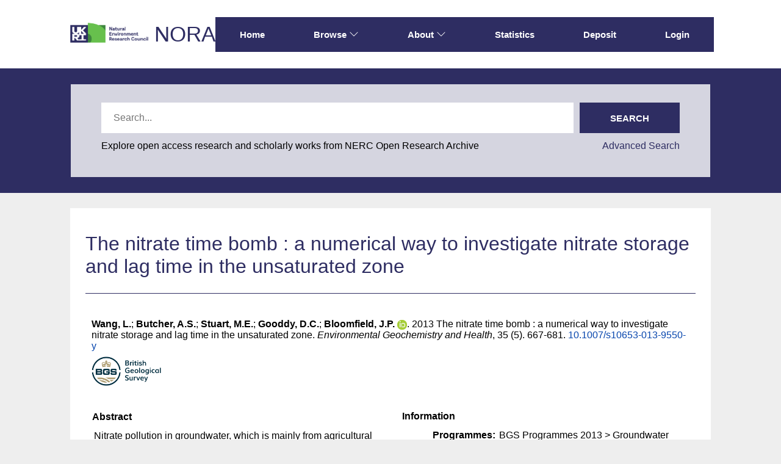

--- FILE ---
content_type: text/html; charset=utf-8
request_url: https://nora.nerc.ac.uk/id/eprint/502705/
body_size: 57995
content:
<!DOCTYPE html>
<html xmlns="http://www.w3.org/1999/xhtml" lang="en">
  <head>
    <meta http-equiv="X-UA-Compatible" content="IE=edge" />
    <meta name="viewport" content="width=device-width, initial-scale=1.0" />
    <title> The nitrate time bomb : a numerical way to investigate nitrate storage and lag time in the unsaturated zone  - NERC Open Research Archive</title>
    <link rel="icon" href="/favicon.ico" type="image/x-icon" />
    <link rel="shortcut icon" href="/favicon.ico" type="image/x-icon" />
    <meta content="502705" name="eprints.eprintid" />
<meta content="26" name="eprints.rev_number" />
<meta content="archive" name="eprints.eprint_status" />
<meta content="427" name="eprints.userid" />
<meta content="disk0/00/50/27/05" name="eprints.dir" />
<meta content="2013-07-23 14:05:24" name="eprints.datestamp" />
<meta content="2019-07-16 17:03:49" name="eprints.lastmod" />
<meta content="2013-07-23 14:05:24" name="eprints.status_changed" />
<meta content="article" name="eprints.type" />
<meta content="show" name="eprints.metadata_visibility" />
<meta content="Wang, L." name="eprints.creators_name" />
<meta content="Butcher, A.S." name="eprints.creators_name" />
<meta content="Stuart, M.E." name="eprints.creators_name" />
<meta content="Gooddy, D.C." name="eprints.creators_name" />
<meta content="Bloomfield, J.P." name="eprints.creators_name" />
<meta content="lelei" name="eprints.creators_id" />
<meta content="asb" name="eprints.creators_id" />
<meta content="mest" name="eprints.creators_id" />
<meta content="dcg" name="eprints.creators_id" />
<meta content="jpb" name="eprints.creators_id" />
<meta content="0000-0002-5730-1723" name="eprints.creators_orcid" />
<meta content="The nitrate time bomb : a numerical way to investigate nitrate storage and lag time in the unsaturated zone" name="eprints.title" />
<meta content="pub" name="eprints.ispublished" />
<meta content="S17" name="eprints.subjects" />
<meta content="bgs" name="eprints.divisions" />
<meta content="GroundwaterBGS, Groundwater, Diffuse pollution, Groundwater quality" name="eprints.keywords" />
<meta content="Nitrate pollution in groundwater, which is
mainly from agricultural activities, remains an international
problem. It threatens the environment, economics
and human health. There is a rising trend in
nitrate concentrations in many UK groundwater
bodies. Research has shown it can take decades for
leached nitrate from the soil to discharge into
groundwater and surface water due to the ‘store’ of
nitrate and its potentially long travel time in the
unsaturated and saturated zones. However, this time
lag is rarely considered in current water nitrate
management and policy development. The aim of this
study was to develop a catchment-scale integrated
numerical method to investigate the nitrate lag time in
the groundwater system, and the Eden Valley, UK,
was selected as a case study area. The method involves
three models, namely the nitrate time bomb—a
process-based model to simulate the nitrate transport
in the unsaturated zone (USZ), GISGroundwater—a
GISGroundwater flow model, and N-FM—a model to
simulate the nitrate transport in the saturated zone.
This study answers the scientific questions of when the
nitrate currently in the groundwater was loaded into
the unsaturated zones and eventually reached the
water table; is the rising groundwater nitrate concentration
in the study area caused by historic nitrate load;
what caused the uneven distribution of groundwater
nitrate concentration in the study area; and whether the
historic peak nitrate loading has reached the water
table in the area. The groundwater nitrate in the area
was mainly from the 1980s to 2000s, whilst the
groundwater nitrate in most of the source protection
zones leached into the system during 1940s–1970s;
the large and spatially variable thickness of the USZ is
one of the major reasons for unevenly distributed
groundwater nitrate concentrations in the study area;
the peak nitrate loading around 1983 has affected most
of the study area. For areas around the Bowscar,
Beacon Edge, Low Plains, Nord Vue, Dale Springs,
Gamblesby, Bankwood Springs, and Cliburn, the peak
nitrate loading will arrive at the water table in the next
34 years; statistical analysis shows that 8.7 % of the
Penrith Sandstone and 7.3 % of the St Bees Sandstone
have not been affected by peak nitrate. This research
can improve the scientific understanding of nitrate
processes in the groundwater system and support the
effective management of groundwater nitrate pollution
for the study area. With a limited number of
parameters, the method and models developed in this
study are readily transferable to other areas." name="eprints.abstract" />
<meta content="2013-06-03" name="eprints.date" />
<meta content="published" name="eprints.date_type" />
<meta content="Springer" name="eprints.publisher" />
<meta content="10.1007/s10653-013-9550-y" name="eprints.id_number" />
<meta content="http://link.springer.com/article/10.1007%2Fs10653-013-9550-y" name="eprints.official_url" />
<meta content="bgs" name="eprints.user_affiliation" />
<meta content="bgs2013_9" name="eprints.gtr_progs" />
<meta content="none" name="eprints.rod_collaborations" />
<meta content="journal_isi" name="eprints.rod_refereed" />
<meta content="4534" name="eprints.creators_browse_id" />
<meta content="46" name="eprints.creators_browse_id" />
<meta content="1295" name="eprints.creators_browse_id" />
<meta content="2644" name="eprints.creators_browse_id" />
<meta content="1775" name="eprints.creators_browse_id" />
<meta content="theme_04" name="eprints.themes" />
<meta content="topic_21" name="eprints.topics" />
<meta content="2013-07-22 14:49:53" name="eprints.date_review" />
<meta content="bgs" name="eprints.lead_centre" />
<meta content="public" name="eprints.full_text_status" />
<meta content="Environmental Geochemistry and Health" name="eprints.publication" />
<meta content="35" name="eprints.volume" />
<meta content="5" name="eprints.number" />
<meta content="667-681" name="eprints.pagerange" />
<meta content="TRUE" name="eprints.refereed" />
<meta content="0269-4042" name="eprints.issn" />
<meta content="http://www.bgs.ac.uk/research/groundwater/home.html" name="eprints.related_url_url" />
<meta content="2013-06-03" name="eprints.dates_date" />
<meta content="published" name="eprints.dates_date_type" />
<meta content=" 

  Wang, L.; Butcher, A.S.; Stuart, M.E.; Gooddy, D.C.; Bloomfield, J.P. ORCID: https://orcid.org/0000-0002-5730-1723 &lt;https://orcid.org/0000-0002-5730-1723&gt;.  2013  The nitrate time bomb : a numerical way to investigate nitrate storage and lag time in the unsaturated zone.   Environmental Geochemistry and Health, 35 (5). 667-681.  10.1007/s10653-013-9550-y &lt;https://doi.org/10.1007/s10653-013-9550-y&gt;     
 " name="eprints.citation" />
<meta content="https://nora.nerc.ac.uk/id/eprint/502705/1/the%20Nitrate%20ntime%20bomb-a%20numerical%20way%20to%20investigate%20nitrate%20storage%20and%20lag%20time%20in%20the%20unsaturated%20zone.pdf" name="eprints.document_url" />
<link href="http://purl.org/DC/elements/1.0/" rel="schema.DC" />
<meta content="https://nora.nerc.ac.uk/id/eprint/502705/" name="DC.relation" />
<meta content="The nitrate time bomb : a numerical way to investigate nitrate storage and lag time in the unsaturated zone" name="DC.title" />
<meta content="Wang, L." name="DC.creator" />
<meta content="Butcher, A.S." name="DC.creator" />
<meta content="Stuart, M.E." name="DC.creator" />
<meta content="Gooddy, D.C." name="DC.creator" />
<meta content="Bloomfield, J.P." name="DC.creator" />
<meta content="Hydrology" name="DC.subject" />
<meta content="Nitrate pollution in groundwater, which is
mainly from agricultural activities, remains an international
problem. It threatens the environment, economics
and human health. There is a rising trend in
nitrate concentrations in many UK groundwater
bodies. Research has shown it can take decades for
leached nitrate from the soil to discharge into
groundwater and surface water due to the ‘store’ of
nitrate and its potentially long travel time in the
unsaturated and saturated zones. However, this time
lag is rarely considered in current water nitrate
management and policy development. The aim of this
study was to develop a catchment-scale integrated
numerical method to investigate the nitrate lag time in
the groundwater system, and the Eden Valley, UK,
was selected as a case study area. The method involves
three models, namely the nitrate time bomb—a
process-based model to simulate the nitrate transport
in the unsaturated zone (USZ), GISGroundwater—a
GISGroundwater flow model, and N-FM—a model to
simulate the nitrate transport in the saturated zone.
This study answers the scientific questions of when the
nitrate currently in the groundwater was loaded into
the unsaturated zones and eventually reached the
water table; is the rising groundwater nitrate concentration
in the study area caused by historic nitrate load;
what caused the uneven distribution of groundwater
nitrate concentration in the study area; and whether the
historic peak nitrate loading has reached the water
table in the area. The groundwater nitrate in the area
was mainly from the 1980s to 2000s, whilst the
groundwater nitrate in most of the source protection
zones leached into the system during 1940s–1970s;
the large and spatially variable thickness of the USZ is
one of the major reasons for unevenly distributed
groundwater nitrate concentrations in the study area;
the peak nitrate loading around 1983 has affected most
of the study area. For areas around the Bowscar,
Beacon Edge, Low Plains, Nord Vue, Dale Springs,
Gamblesby, Bankwood Springs, and Cliburn, the peak
nitrate loading will arrive at the water table in the next
34 years; statistical analysis shows that 8.7 % of the
Penrith Sandstone and 7.3 % of the St Bees Sandstone
have not been affected by peak nitrate. This research
can improve the scientific understanding of nitrate
processes in the groundwater system and support the
effective management of groundwater nitrate pollution
for the study area. With a limited number of
parameters, the method and models developed in this
study are readily transferable to other areas." name="DC.description" />
<meta content="Springer" name="DC.publisher" />
<meta content="2013-06-03" name="DC.date" />
<meta content="Publication - Article" name="DC.type" />
<meta content="PeerReviewed" name="DC.type" />
<meta content="text" name="DC.format" />
<meta content="en" name="DC.language" />
<meta content="https://nora.nerc.ac.uk/id/eprint/502705/1/the%20Nitrate%20ntime%20bomb-a%20numerical%20way%20to%20investigate%20nitrate%20storage%20and%20lag%20time%20in%20the%20unsaturated%20zone.pdf" name="DC.identifier" />
<meta content=" 

  Wang, L.; Butcher, A.S.; Stuart, M.E.; Gooddy, D.C.; Bloomfield, J.P. ORCID: https://orcid.org/0000-0002-5730-1723 &lt;https://orcid.org/0000-0002-5730-1723&gt;.  2013  The nitrate time bomb : a numerical way to investigate nitrate storage and lag time in the unsaturated zone.   Environmental Geochemistry and Health, 35 (5). 667-681.  10.1007/s10653-013-9550-y &lt;https://doi.org/10.1007/s10653-013-9550-y&gt;     
 " name="DC.identifier" />
<meta content="http://link.springer.com/article/10.1007%2Fs10653-013-9550-y" name="DC.relation" />
<meta content="10.1007/s10653-013-9550-y" name="DC.relation" />
<meta content="10.1007/s10653-013-9550-y" name="DC.identifier" />
<!-- Highwire Press meta tags -->
<meta content="The nitrate time bomb : a numerical way to investigate nitrate storage and lag time in the unsaturated zone" name="citation_title" />
<meta content="Wang, L." name="citation_author" />
<meta content="Butcher, A.S." name="citation_author" />
<meta content="Stuart, M.E." name="citation_author" />
<meta content="Gooddy, D.C." name="citation_author" />
<meta content="Bloomfield, J.P." name="citation_author" />
<meta content="2013/06/03" name="citation_publication_date" />
<meta content="2013/07/23" name="citation_online_date" />
<meta content="Environmental Geochemistry and Health" name="citation_journal_title" />
<meta content="0269-4042" name="citation_issn" />
<meta content="35" name="citation_volume" />
<meta content="5" name="citation_issue" />
<meta content="667" name="citation_firstpage" />
<meta content="681" name="citation_lastpage" />
<meta content="https://nora.nerc.ac.uk/id/eprint/502705/1/the%20Nitrate%20ntime%20bomb-a%20numerical%20way%20to%20investigate%20nitrate%20storage%20and%20lag%20time%20in%20the%20unsaturated%20zone.pdf" name="citation_pdf_url" />
<meta content="2013/06/03" name="citation_date" />
<meta content="2013/06/03" name="citation_cover_date" />
<meta content="Springer" name="citation_publisher" />
<meta content="Nitrate pollution in groundwater, which is
mainly from agricultural activities, remains an international
problem. It threatens the environment, economics
and human health. There is a rising trend in
nitrate concentrations in many UK groundwater
bodies. Research has shown it can take decades for
leached nitrate from the soil to discharge into
groundwater and surface water due to the ‘store’ of
nitrate and its potentially long travel time in the
unsaturated and saturated zones. However, this time
lag is rarely considered in current water nitrate
management and policy development. The aim of this
study was to develop a catchment-scale integrated
numerical method to investigate the nitrate lag time in
the groundwater system, and the Eden Valley, UK,
was selected as a case study area. The method involves
three models, namely the nitrate time bomb—a
process-based model to simulate the nitrate transport
in the unsaturated zone (USZ), GISGroundwater—a
GISGroundwater flow model, and N-FM—a model to
simulate the nitrate transport in the saturated zone.
This study answers the scientific questions of when the
nitrate currently in the groundwater was loaded into
the unsaturated zones and eventually reached the
water table; is the rising groundwater nitrate concentration
in the study area caused by historic nitrate load;
what caused the uneven distribution of groundwater
nitrate concentration in the study area; and whether the
historic peak nitrate loading has reached the water
table in the area. The groundwater nitrate in the area
was mainly from the 1980s to 2000s, whilst the
groundwater nitrate in most of the source protection
zones leached into the system during 1940s–1970s;
the large and spatially variable thickness of the USZ is
one of the major reasons for unevenly distributed
groundwater nitrate concentrations in the study area;
the peak nitrate loading around 1983 has affected most
of the study area. For areas around the Bowscar,
Beacon Edge, Low Plains, Nord Vue, Dale Springs,
Gamblesby, Bankwood Springs, and Cliburn, the peak
nitrate loading will arrive at the water table in the next
34 years; statistical analysis shows that 8.7 % of the
Penrith Sandstone and 7.3 % of the St Bees Sandstone
have not been affected by peak nitrate. This research
can improve the scientific understanding of nitrate
processes in the groundwater system and support the
effective management of groundwater nitrate pollution
for the study area. With a limited number of
parameters, the method and models developed in this
study are readily transferable to other areas." name="citation_abstract" />
<meta content="en" name="citation_language" />
<meta content="GroundwaterBGS; Groundwater; Diffuse pollution; Groundwater quality; Hydrology" name="citation_keywords" />
<!-- PRISM meta tags -->
<link href="https://www.w3.org/submissions/2020/SUBM-prism-20200910/" rel="schema.prism" />
<meta content="2013-07-23T14:05:24" name="prism.dateReceived" />
<meta content="2019-07-16T17:03:49" name="prism.modificationDate" />
<meta content="667-681" name="prism.pageRange" />
<meta content="667" name="prism.startingPage" />
<meta content="681" name="prism.endingPage" />
<meta content="0269-4042" name="prism.issn" />
<meta content="Environmental Geochemistry and Health" name="prism.publicationName" />
<meta content="35" name="prism.volume" />
<meta content="5" name="prism.number" />
<meta content="http://link.springer.com/article/10.1007%2Fs10653-013-9550-y" name="prism.link" />
<meta content="GroundwaterBGS" name="prism.keyword" />
<meta content="Groundwater" name="prism.keyword" />
<meta content="Diffuse pollution" name="prism.keyword" />
<meta content="Groundwater quality" name="prism.keyword" />
<meta content="Hydrology" name="prism.keyword" />
<link href="https://nora.nerc.ac.uk/id/eprint/502705/" rel="canonical" />
<link title="RDF+N3" type="text/n3" href="https://nora.nerc.ac.uk/cgi/export/eprint/502705/RDFN3/nerc-eprint-502705.n3" rel="alternate" />
<link title="EndNote" type="text/plain; charset=utf-8" href="https://nora.nerc.ac.uk/cgi/export/eprint/502705/EndNote/nerc-eprint-502705.enw" rel="alternate" />
<link title="Dublin Core" type="text/plain; charset=utf-8" href="https://nora.nerc.ac.uk/cgi/export/eprint/502705/LocalDC_For_OAI/nerc-eprint-502705.txt" rel="alternate" />
<link title="Multiline CSV" type="text/csv; charset=utf-8" href="https://nora.nerc.ac.uk/cgi/export/eprint/502705/CSV/nerc-eprint-502705.csv" rel="alternate" />
<link title="OpenURL ContextObject in Span" type="text/plain; charset=utf-8" href="https://nora.nerc.ac.uk/cgi/export/eprint/502705/COinS/nerc-eprint-502705.txt" rel="alternate" />
<link title="EP3 XML" type="application/vnd.eprints.data+xml; charset=utf-8" href="https://nora.nerc.ac.uk/cgi/export/eprint/502705/XML/nerc-eprint-502705.xml" rel="alternate" />
<link title="OpenURL ContextObject" type="text/xml; charset=utf-8" href="https://nora.nerc.ac.uk/cgi/export/eprint/502705/ContextObject/nerc-eprint-502705.xml" rel="alternate" />
<link title="RefWorks" type="text/plain" href="https://nora.nerc.ac.uk/cgi/export/eprint/502705/RefWorks/nerc-eprint-502705.ref" rel="alternate" />
<link title="Refer" type="text/plain" href="https://nora.nerc.ac.uk/cgi/export/eprint/502705/Refer/nerc-eprint-502705.refer" rel="alternate" />
<link title="Dublin Core (iShare)" type="text/plain; charset=utf-8" href="https://nora.nerc.ac.uk/cgi/export/eprint/502705/iShareDC/nerc-eprint-502705.txt" rel="alternate" />
<link title="RDF+N-Triples" type="text/plain" href="https://nora.nerc.ac.uk/cgi/export/eprint/502705/RDFNT/nerc-eprint-502705.nt" rel="alternate" />
<link title="Simple Metadata" type="text/plain; charset=utf-8" href="https://nora.nerc.ac.uk/cgi/export/eprint/502705/Simple/nerc-eprint-502705.txt" rel="alternate" />
<link title="RDF+XML" type="application/rdf+xml" href="https://nora.nerc.ac.uk/cgi/export/eprint/502705/RDFXML/nerc-eprint-502705.rdf" rel="alternate" />
<link title="Dublin Core" type="text/plain; charset=utf-8" href="https://nora.nerc.ac.uk/cgi/export/eprint/502705/DC/nerc-eprint-502705.txt" rel="alternate" />
<link title="METS" type="text/xml; charset=utf-8" href="https://nora.nerc.ac.uk/cgi/export/eprint/502705/METS/nerc-eprint-502705.xml" rel="alternate" />
<link title="Simple Metadata (iShare)" type="text/plain; charset=utf-8" href="https://nora.nerc.ac.uk/cgi/export/eprint/502705/iShareSimple/nerc-eprint-502705.txt" rel="alternate" />
<link title="BibTeX" type="text/plain; charset=utf-8" href="https://nora.nerc.ac.uk/cgi/export/eprint/502705/BibTeX/nerc-eprint-502705.bib" rel="alternate" />
<link title="HTML Citation" type="text/html; charset=utf-8" href="https://nora.nerc.ac.uk/cgi/export/eprint/502705/HTML/nerc-eprint-502705.html" rel="alternate" />
<link title="MODS" type="text/xml; charset=utf-8" href="https://nora.nerc.ac.uk/cgi/export/eprint/502705/MODS/nerc-eprint-502705.xml" rel="alternate" />
<link title="Reference Manager" type="text/plain" href="https://nora.nerc.ac.uk/cgi/export/eprint/502705/RIS/nerc-eprint-502705.ris" rel="alternate" />
<link title="ASCII Citation" type="text/plain; charset=utf-8" href="https://nora.nerc.ac.uk/cgi/export/eprint/502705/Text/nerc-eprint-502705.txt" rel="alternate" />
<link title="MPEG-21 DIDL" type="text/xml; charset=utf-8" href="https://nora.nerc.ac.uk/cgi/export/eprint/502705/DIDL/nerc-eprint-502705.xml" rel="alternate" />
<link title="OPENAIRE" type="application/xml; charset=utf-8" href="https://nora.nerc.ac.uk/cgi/export/eprint/502705/OPENAIRE/nerc-eprint-502705.xml" rel="alternate" />
<link title="JSON" type="application/json; charset=utf-8" href="https://nora.nerc.ac.uk/cgi/export/eprint/502705/JSON/nerc-eprint-502705.js" rel="alternate" />
<link href="https://nora.nerc.ac.uk/" rel="Top" />
    <link href="https://nora.nerc.ac.uk/sword-app/servicedocument" rel="Sword" />
    <link href="https://nora.nerc.ac.uk/id/contents" rel="SwordDeposit" />
    <link href="https://nora.nerc.ac.uk/cgi/search" rel="Search" type="text/html" />
    <link href="https://nora.nerc.ac.uk/cgi/opensearchdescription" rel="Search" title="NERC Open Research Archive" type="application/opensearchdescription+xml" />
    <script src="https://www.google.com/jsapi" type="text/javascript">
//padder
</script><script type="text/javascript">
// <![CDATA[
google.charts.load("current", {packages:["corechart", "geochart"]});
// ]]></script><script type="text/javascript">
// <![CDATA[
var eprints_http_root = "https://nora.nerc.ac.uk";
var eprints_http_cgiroot = "https://nora.nerc.ac.uk/cgi";
var eprints_oai_archive_id = "nora.nerc.ac.uk";
var eprints_logged_in = false;
var eprints_logged_in_userid = 0; 
var eprints_logged_in_username = ""; 
var eprints_logged_in_usertype = ""; 
var eprints_lang_id = "en";
// ]]></script>
    <style type="text/css">.ep_logged_in { display: none }</style>
    <link href="/style/auto-3.4.6.css?1769195835" rel="stylesheet" type="text/css" />
    <script src="/javascript/auto-3.4.6.js?1769195835" type="text/javascript">
//padder
</script>
    <!--[if lte IE 6]>
        <link rel="stylesheet" type="text/css" href="/style/ie6.css" />
   <![endif]-->
    <meta content="EPrints 3.4.6" name="Generator" />
    <meta http-equiv="Content-Type" content="text/html; charset=UTF-8" />
    <meta http-equiv="Content-Language" content="en" />
    
  </head>
  <body id="page_static_id_eprint_abstract">
    <!--
    <div class="sb-tools-bar-wrapper content m-auto d-none">
      <div class="sb-tools-bar">
        <epc:pin ref="login_status"/>
      </div>
    </div>
    -->
    <div class="sb-header-bar-wrapper">
      <div class="sb-header-bar content m-auto">
        <ul class="sb-header-item-list">
          <li class="sb-header-item-logo">
            <a href="https://www.ukri.org/councils/nerc/">
              <img src="/images/nora-logos/nerclogo150.png" height="40" alt="Go to UKRI's nerc council page" />
            </a>
          </li>
          <li class="sb-header-item-list">
            <a class="main-logo" href="/">NORA</a>
          </li>
          <div class="header-menu-items">

            <li class="sb-header-item sb-header-item-browse sb-tools-bar-wrapper d-none" id="logged-in-menu">
              <a href="/cgi/users/home?screen=User%3A%3AView" menu="login-menu">
                Account
                <svg width="16" height="16" fill="currentColor" class="bi bi-chevron-down" viewBox="0 0 16 16">
                  <path fill-rule="evenodd" d="M1.646 4.646a.5.5 0 0 1 .708 0L8 10.293l5.646-5.647a.5.5 0 0 1 .708.708l-6 6a.5.5 0 0 1-.708 0l-6-6a.5.5 0 0 1 0-.708"></path>
                </svg>
              </a>
              <div id="login-menu" style="display:none;position: absolute;">
                <ul id="ep_tm_menu_tools" class="ep_tm_key_tools"><li class="ep_tm_key_tools_item"><a href="/cgi/users/home" class="ep_tm_key_tools_item_link">Staff Login</a></li></ul>
              </div>
            </li>

            <li class="sb-header-item">
              <a href="/">
                Home
              </a>
            </li>

            <li class="sb-header-item sb-header-item-browse">
              <a href="/views.html" menu="browse-menu">
                Browse
                <svg width="16" height="16" fill="currentColor" class="bi bi-chevron-down" viewBox="0 0 16 16">
                  <path fill-rule="evenodd" d="M1.646 4.646a.5.5 0 0 1 .708 0L8 10.293l5.646-5.647a.5.5 0 0 1 .708.708l-6 6a.5.5 0 0 1-.708 0l-6-6a.5.5 0 0 1 0-.708"></path>
                </svg>
              </a>
              <div id="browse-menu" style="display:none;position: absolute; padding: 10px;   ">
                <div class="sb-browse">
                  <a href="/view/year/">
                    Year
                  </a>
                </div>
                <div class="sb-browse">
                  <a href="/cgi/latest">
                    Latest
                  </a>
                </div>
                <div class="sb-browse">
                  <a href="/view/division/">
                    Centres
                  </a>
                </div>
                <div class="sb-browse">
                  <a href="/view/author">
                    Authors
                  </a>
                </div>
                <div class="sb-browse">
                  <a href="/view/subjects">
                    Subjects
                  </a>
                </div>
              </div>
            </li>


            <li class="sb-header-item sb-header-item-browse">
              <a href="/information.html" menu="about-menu">
                About
                <svg width="16" height="16" fill="currentColor" class="bi bi-chevron-down" viewBox="0 0 16 16">
                  <path fill-rule="evenodd" d="M1.646 4.646a.5.5 0 0 1 .708 0L8 10.293l5.646-5.647a.5.5 0 0 1 .708.708l-6 6a.5.5 0 0 1-.708 0l-6-6a.5.5 0 0 1 0-.708"></path>
                </svg>
              </a>
              <div id="about-menu" style="display:none;position: absolute;     background: white;     padding: 10px;    ">
                <div class="sb-browse">
                  <a href="/information.html">
                    About
                  </a>
                </div>
                <div class="sb-browse">
                  <a href="/policies.html">
                    Policies
                  </a>
                </div>
                <div class="sb-browse">
                  <a href="/help">
                    Help
                  </a>
                </div>
              </div>
            </li>

            <li class="sb-header-item">
              <a href="/cgi/stats/report">
                Statistics
              </a>
            </li>

            <li class="sb-header-item">
              <a href="/cgi/users/home?screen=Items">
                Deposit
              </a>
            </li>

            <li class="sb-header-item d-none" id="sb-main-nav-login-item">
              <a href="/cgi/users/home">Login</a>
            </li>

          </div>
          <div class="sb-header-list d-none">
            <svg width="20" height="20" fill="currentColor" class="bi bi-list" viewBox="0 0 16 16">
              <path fill-rule="evenodd" d="M2.5 12a.5.5 0 0 1 .5-.5h10a.5.5 0 0 1 0 1H3a.5.5 0 0 1-.5-.5m0-4a.5.5 0 0 1 .5-.5h10a.5.5 0 0 1 0 1H3a.5.5 0 0 1-.5-.5m0-4a.5.5 0 0 1 .5-.5h10a.5.5 0 0 1 0 1H3a.5.5 0 0 1-.5-.5"></path>
            </svg>
          </div>
        </ul>
      </div>
    </div>
    <div class="sb-homepage-header-dropdown-wrapper d-none" style="display: none;">
      <ul class="sb-header-item-list-sm">
        <li class="sb-header-item">
          <a href="/">
            Home
          </a>
        </li>
        <li class="sb-header-item">
          <a href="/view">
            Browse
          </a>
        </li>
        <li class="sb-header-item">
          <a href="/information.html">
            About
          </a>
        </li>
        <li class="sb-header-item">
          <a href="/cgi/stats/report">
            Statistics
          </a>
        </li>
      </ul>
      <ul id="ep_tm_menu_tools" class="ep_tm_key_tools"><li class="ep_tm_key_tools_item"><a href="/cgi/users/home" class="ep_tm_key_tools_item_link">Staff Login</a></li></ul>
    </div>

    <div class="sb-banner-wrapper">
      <div class="sb-searchbar-banner">
        <div class="sb-searchbar-wrapper content m-auto">
          
          <form method="get" accept-charset="utf-8" action="/cgi/facet/archive/simple2" class="sb-searchbar-form" role="search" aria-label="Publication simple search">
            <input class="ep_tm_searchbarbox" size="20" placeholder="Search..." type="text" name="q" aria-labelledby="searchbutton" />
            <input class="ep_tm_searchbarbutton" value="Search" type="submit" name="_action_search" id="searchbutton" />
            <input type="hidden" name="_action_search" value="Search" />
            <input type="hidden" name="_order" value="bytitle" />
            <input type="hidden" name="basic_srchtype" value="ALL" />
            <input type="hidden" name="_satisfyall" value="ALL" />
          </form>
          <div class="sb-searchbar-text">
            <p>
              Explore open access research and scholarly works from NERC Open Research Archive
            </p>
            <a href="/cgi/search/advanced">
              <p>Advanced Search</p>
            </a>
          </div>
        </div>
      </div>
    </div>

    <div class="sb-page-wrapper">
      <div class="title-wrapper">
        <h1 class="page-title content m-auto">
          

The nitrate time bomb : a numerical way to investigate nitrate storage and lag time in the unsaturated zone


        </h1>
        <div class="border-bottom-black divider"></div>
      </div>
      <div class="ep_summary_content"><div class="ep_summary_content_top"></div><div class="ep_summary_content_left"></div><div class="ep_summary_content_right"></div><div class="ep_summary_content_main">
  <div class="ep_summary_top">
  <p style="margin-bottom: 1em">
    
<p>

    <span class="person nerc_int_name"><span class="person_name">Wang, L.</span></span>; <span class="person nerc_int_name"><span class="person_name">Butcher, A.S.</span></span>; <span class="person nerc_int_name"><span class="person_name">Stuart, M.E.</span></span>; <span class="person nerc_int_name"><span class="person_name">Gooddy, D.C.</span></span>; <span class="person orcid-person nerc_int_name"><span class="person_name">Bloomfield, J.P.</span> <a class="orcid" href="https://orcid.org/0000-0002-5730-1723" target="_blank"><img src="/images/orcid_16x16.png" /><span class="orcid-tooltip">ORCID: https://orcid.org/0000-0002-5730-1723</span></a></span>.
  

2013


    The nitrate time bomb : a numerical way to investigate nitrate storage and lag time in the unsaturated zone.
  


    <em>Environmental Geochemistry and Health</em>, 35 (5).
    667-681.
     <a href="https://doi.org/10.1007/s10653-013-9550-y" target="_blank">10.1007/s10653-013-9550-y</a>
  


  

</p>

  </p>

  <!-- research centre logos -->
  
    <div class="ep-division-logos">
      
        <a href="https://nora.nerc.ac.uk/view/division/bgs/">

    <img border="0" style="" src="/images/nora-logos/bgslogo1575transp.png" />
  
        </a>
        <br />
      
    </div>
    <div style="clear:both"></div>
  

  </div>
<div id="ep_panel_set_eprint_502705" class="ep_panel_container ep_panel_container_eprint ep_panel_set_eprint_502705"><ul role="tablist" id="ep_panel_set_eprint_502705_buttons" class="ep_panel_buttons" aria-label="Tabbed Panels"><li aria-controls="abstract" onfocusin="ep_open_panel(event, 'ep_panel_set_eprint_502705', 'abstract')" role="tab" id="ep_panel_set_eprint_502705_links_abstract" class="ep_panel_links ep_panel_set_eprint_502705_links" tabindex="-100">Abstract</li><li aria-controls="docs" role="tab" class="ep_panel_links ep_panel_set_eprint_502705_links" tabindex="-101" onfocusin="ep_open_panel(event, 'ep_panel_set_eprint_502705', 'docs')" id="ep_panel_set_eprint_502705_links_docs">Documents</li><li aria-controls="metadata" role="tab" class="ep_panel_links ep_panel_set_eprint_502705_links" tabindex="-102" onfocusin="ep_open_panel(event, 'ep_panel_set_eprint_502705', 'metadata')" id="ep_panel_set_eprint_502705_links_metadata">Information</li><li aria-controls="library" role="tab" class="ep_panel_links ep_panel_set_eprint_502705_links" tabindex="-103" onfocusin="ep_open_panel(event, 'ep_panel_set_eprint_502705', 'library')" id="ep_panel_set_eprint_502705_links_library">Library</li><li aria-controls="stats" role="tab" class="ep_panel_links ep_panel_set_eprint_502705_links" tabindex="-104" onfocusin="ep_open_panel(event, 'ep_panel_set_eprint_502705', 'stats')" id="ep_panel_set_eprint_502705_links_stats">Statistics</li><li aria-controls="metric" role="tab" class="ep_panel_links ep_panel_set_eprint_502705_links" tabindex="-105" onfocusin="ep_open_panel(event, 'ep_panel_set_eprint_502705', 'metric')" id="ep_panel_set_eprint_502705_links_metric">Metrics</li><li aria-controls="export_raw" role="tab" class="ep_panel_links ep_panel_set_eprint_502705_links" tabindex="-106" onfocusin="ep_open_panel(event, 'ep_panel_set_eprint_502705', 'export_raw')" id="ep_panel_set_eprint_502705_links_export_raw">Share</li><li class="ep_panel_links ep_panel_nav ep_panel_last ep_panel_set_eprint_502705_last" onclick="ep_open_panel_number(event, 'ep_panel_set_eprint_502705', 7)" id="ep_panel_set_eprint_502705_prev">&gt;&gt;</li><li class="ep_panel_links ep_panel_nav ep_panel_next ep_panel_set_eprint_502705_next" onclick="ep_open_next_panel(event, 'ep_panel_set_eprint_502705', 0)" id="ep_panel_set_eprint_502705_next">&gt;</li><li class="ep_panel_links ep_panel_nav ep_panel_prev ep_panel_set_eprint_502705_prev" onclick="ep_open_prev_panel(event, 'ep_panel_set_eprint_502705', 0)" id="ep_panel_set_eprint_502705_prev">&lt;</li><li class="ep_panel_links ep_panel_nav ep_panel_first ep_panel_set_eprint_502705_first" onclick="ep_open_panel_number(event, 'ep_panel_set_eprint_502705', 1)" id="ep_panel_set_eprint_502705_prev">&lt;&lt;</li></ul><div class="ep_panel_controls" id="ep_panel_set_eprint_502705_controls"><a class="ep_panel_controls_toggle_a" onclick="ep_toggle_a_panel('ep_panel_set_eprint_502705');" id="ep_panel_set_eprint_502705_controls_toggle_a">[A]</a><a class="ep_panel_controls_toggle_b" onclick="ep_toggle_b_panel('ep_panel_set_eprint_502705');" id="ep_panel_set_eprint_502705_controls_toggle_b">[B]</a><a class="ep_panel_controls_open" onclick="ep_open_panel_all('ep_panel_set_eprint_502705');" id="ep_panel_set_eprint_502705_controls_open">[+]</a><a class="ep_panel_controls_close" onclick="ep_close_panel_all('ep_panel_set_eprint_502705');" id="ep_panel_set_eprint_502705_controls_close">[-]</a></div><div id="ep_panel_set_eprint_502705_panels" class="ep_panels" number_of_panels="7"><div ep_tile_order="0" ep_panel_order="0" role="tabpanel" class="ep_panel_wrapper" id="abstract" aria-labelledby="ep_panel_set_eprint_502705_links_abstract">

<div class="ep_panel_content" id="ep_panel_ep_panel_set_eprint_502705__abstract">
<div class="ep_panel_title ep_panel_simple_title" id="ep_panel_set_eprint_502705__abstract_title">Abstract</div>
  <div class="ep_panel_body" id="ep_panel_set_eprint_502705__abstract_content">
    <div id="ep_panel_set_eprint_502705__abstract_content_inner">         
      
        
          <div class="ep_panel_table_cell">Nitrate pollution in groundwater, which is&#13;
mainly from agricultural activities, remains an international&#13;
problem. It threatens the environment, economics&#13;
and human health. There is a rising trend in&#13;
nitrate concentrations in many UK groundwater&#13;
bodies. Research has shown it can take decades for&#13;
leached nitrate from the soil to discharge into&#13;
groundwater and surface water due to the ‘store’ of&#13;
nitrate and its potentially long travel time in the&#13;
unsaturated and saturated zones. However, this time&#13;
lag is rarely considered in current water nitrate&#13;
management and policy development. The aim of this&#13;
study was to develop a catchment-scale integrated&#13;
numerical method to investigate the nitrate lag time in&#13;
the groundwater system, and the Eden Valley, UK,&#13;
was selected as a case study area. The method involves&#13;
three models, namely the nitrate time bomb—a&#13;
process-based model to simulate the nitrate transport&#13;
in the unsaturated zone (USZ), GISGroundwater—a&#13;
GISGroundwater flow model, and N-FM—a model to&#13;
simulate the nitrate transport in the saturated zone.&#13;
This study answers the scientific questions of when the&#13;
nitrate currently in the groundwater was loaded into&#13;
the unsaturated zones and eventually reached the&#13;
water table; is the rising groundwater nitrate concentration&#13;
in the study area caused by historic nitrate load;&#13;
what caused the uneven distribution of groundwater&#13;
nitrate concentration in the study area; and whether the&#13;
historic peak nitrate loading has reached the water&#13;
table in the area. The groundwater nitrate in the area&#13;
was mainly from the 1980s to 2000s, whilst the&#13;
groundwater nitrate in most of the source protection&#13;
zones leached into the system during 1940s–1970s;&#13;
the large and spatially variable thickness of the USZ is&#13;
one of the major reasons for unevenly distributed&#13;
groundwater nitrate concentrations in the study area;&#13;
the peak nitrate loading around 1983 has affected most&#13;
of the study area. For areas around the Bowscar,&#13;
Beacon Edge, Low Plains, Nord Vue, Dale Springs,&#13;
Gamblesby, Bankwood Springs, and Cliburn, the peak&#13;
nitrate loading will arrive at the water table in the next&#13;
34 years; statistical analysis shows that 8.7 % of the&#13;
Penrith Sandstone and 7.3 % of the St Bees Sandstone&#13;
have not been affected by peak nitrate. This research&#13;
can improve the scientific understanding of nitrate&#13;
processes in the groundwater system and support the&#13;
effective management of groundwater nitrate pollution&#13;
for the study area. With a limited number of&#13;
parameters, the method and models developed in this&#13;
study are readily transferable to other areas.</div>
        
      
    </div>
  </div>
</div>
</div><div role="tabpanel" class="ep_panel_wrapper" ep_tile_order="1" ep_panel_order="1" id="docs" aria-labelledby="ep_panel_set_eprint_502705_links_docs">

<div class="ep_panel_content" id="ep_panel_ep_panel_set_eprint_502705__docs">
  <div class="ep_panel_title ep_panel_simple_title" id="ep_panel_set_eprint_502705__docs_title">Documents</div>
  <div class="ep_panel_body" id="ep_panel_set_eprint_502705__docs_content">
    <div id="ep_panel_set_eprint_502705__docs_content_inner">         
      <div id="ep_panel_set_docs_502705" class="ep_panel_container ep_panel_container_document ep_panel_set_docs_502705"><ul role="tablist" id="ep_panel_set_docs_502705_buttons" class="ep_panel_buttons" aria-label="Tabbed Panels"><li aria-controls="panel_1" role="tab" class="ep_panel_links ep_panel_set_docs_502705_links" tabindex="-100" onfocusin="ep_open_panel(event, 'ep_panel_set_docs_502705', 'panel_1')" id="ep_panel_set_docs_502705_links_panel_1">502705:43418</li></ul><div class="ep_panel_controls" id="ep_panel_set_docs_502705_controls"><a class="ep_panel_controls_toggle_a" onclick="ep_toggle_a_panel('ep_panel_set_docs_502705');" id="ep_panel_set_docs_502705_controls_toggle_a">[A]</a><a class="ep_panel_controls_toggle_b" onclick="ep_toggle_b_panel('ep_panel_set_docs_502705');" id="ep_panel_set_docs_502705_controls_toggle_b">[B]</a><a class="ep_panel_controls_open" onclick="ep_open_panel_all('ep_panel_set_docs_502705');" id="ep_panel_set_docs_502705_controls_open">[+]</a><a class="ep_panel_controls_close" onclick="ep_close_panel_all('ep_panel_set_docs_502705');" id="ep_panel_set_docs_502705_controls_close">[-]</a></div><div id="ep_panel_set_docs_502705_panels" class="ep_panels" number_of_panels="1"><div role="tabpanel" class="ep_panel_wrapper" ep_tile_order="0" ep_panel_order="0" id="panel_1" aria-labelledby="ep_panel_set_docs_502705_links_panel_1">

<div class="ep_panel_content" id="ep_panel_ep_panel_set_docs_502705__panel_1">
  <div class="ep_panel_title ep_panel_simple_title" id="ep_panel_set_docs_502705__panel_1_title">502705:43418</div>
  <div class="ep_panel_body" id="ep_panel_set_docs_502705__panel_1_content">
    <div id="ep_panel_set_docs_502705__panel_1_content_inner">         
      

            <div class="summary_page_doc_icon"><a class="ep_document_link" onblur="EPJS_HidePreview( event, 'doc_preview_43418', 'right' );" onmouseout="EPJS_HidePreview( event, 'doc_preview_43418', 'right' );" onmouseover="EPJS_ShowPreview( event, 'doc_preview_43418', 'right' );" href="https://nora.nerc.ac.uk/id/eprint/502705/1/the%20Nitrate%20ntime%20bomb-a%20numerical%20way%20to%20investigate%20nitrate%20storage%20and%20lag%20time%20in%20the%20unsaturated%20zone.pdf" onfocus="EPJS_ShowPreview( event, 'doc_preview_43418', 'right' );"><img title="the Nitrate ntime bomb-a numerical way to investigate nitrate storage and lag time in the unsaturated zone.pdf" border="0" class="ep_doc_icon" src="https://nora.nerc.ac.uk/502705/1.hassmallThumbnailVersion/the%20Nitrate%20ntime%20bomb-a%20numerical%20way%20to%20investigate%20nitrate%20storage%20and%20lag%20time%20in%20the%20unsaturated%20zone.pdf" alt="[thumbnail of the Nitrate ntime bomb-a numerical way to investigate nitrate storage and lag time in the unsaturated zone.pdf]" /></a><div class="ep_preview" id="doc_preview_43418"><div><div><span><img border="0" class="ep_preview_image" src="https://nora.nerc.ac.uk/502705/1.haspreviewThumbnailVersion/the%20Nitrate%20ntime%20bomb-a%20numerical%20way%20to%20investigate%20nitrate%20storage%20and%20lag%20time%20in%20the%20unsaturated%20zone.pdf" id="doc_preview_43418_img" alt="" /><div class="ep_preview_title">Preview</div></span></div></div></div></div>
            <div class="summary_page_doc_info">

              <div class="ep_document_citation_wrapper">
<span class="ep_document_citation">
  
  
    <span class="document_format">the Nitrate ntime bomb-a numerical way to investigate nitrate storage and lag time in the unsaturated zone.pdf</span>
  
  
  
  
</span>
</div><br />

              <a href="https://nora.nerc.ac.uk/id/eprint/502705/1/the%20Nitrate%20ntime%20bomb-a%20numerical%20way%20to%20investigate%20nitrate%20storage%20and%20lag%20time%20in%20the%20unsaturated%20zone.pdf" class="ep_document_link">Download (1MB)</a>
              
			  
			  | <a href="https://nora.nerc.ac.uk/502705/1.haslightboxThumbnailVersion/the%20Nitrate%20ntime%20bomb-a%20numerical%20way%20to%20investigate%20nitrate%20storage%20and%20lag%20time%20in%20the%20unsaturated%20zone.pdf" rel="lightbox[docs] nofollow">Preview</a>
			  
			  

<!-- not in use
              <epc:if test="!$item.is_public() and $item.property( 'eprintid' ).as_item().contact_email().is_set()">
                | <a href="{$config{http_cgiurl}}/request_doc?docid={$item{docid}"><epc:phrase ref="request:button" /></a>
              </epc:if>
              <ul>
              <epc:foreach expr="$item.related_objects('http://eprints.org/relation/hasVersion')" iterator="rel">
                <epc:if test="$rel{relation_type}!='http://eprints.org/relation/isVolatileVersionOf'">
                  <li><epc:print expr="$rel.citation_link('default')" /></li>
                </epc:if>
              </epc:foreach>
              </ul>
-->
            </div>

    </div>
  </div>
</div>
</div></div><script type="text/javascript">
// <![CDATA[
ep_panel_init('panel_1', 'as_tiles', 'ep_panel_set_docs_502705');
// ]]></script></div>
    </div>
  </div>
</div>
</div><div role="tabpanel" class="ep_panel_wrapper" ep_tile_order="2" ep_panel_order="2" id="metadata" aria-labelledby="ep_panel_set_eprint_502705_links_metadata">

<div class="ep_panel_content" id="ep_panel_ep_panel_set_eprint_502705__metadata">
<div class="ep_panel_title" id="ep_panel_set_eprint_502705__metadata_title">Information</div>
  <div class="ep_panel_body" id="ep_panel_set_eprint_502705__metadata_content">
    <div id="ep_panel_set_eprint_502705__metadata_content_inner">         
      <div class="ep_panel_table">
<div class="ep_panel_eprint_dynamic_data">
        
</div>
<div class="ep_panel_eprint_data">
        
</div>
<div class="ep_panel_eprint_dynamic_data">
        
          <div class="ep_panel_table_row ep_panel_table_row_Programmes">
            <div class="ep_panel_table_header">Programmes:</div>
            <div class="ep_panel_table_cell">BGS Programmes 2013 &gt; Groundwater</div>
          </div>
        
</div>
<div class="ep_panel_eprint_metadata">
        
          
            <div class="ep_panel_table_row ep_panel_table_row_official_url">
              <div class="ep_panel_table_header">Official URL:</div>
              <div class="ep_panel_table_cell"><a target="0" href="http://link.springer.com/article/10.1007%2Fs10653-013-9550-y">http://link.springer.com/article/10.1007%2Fs10653-...</a></div>
            </div>
          
        
          
            <div class="ep_panel_table_row ep_panel_table_row_related_url">
              <div class="ep_panel_table_header">Related URLs:</div>
              <div class="ep_panel_table_cell"><ul><li><a href="http://www.bgs.ac.uk/research/groundwater/home.html">http://www.bgs.ac.uk/research/groundwate...</a></li></ul></div>
            </div>
          
        
          
        
          
            <div class="ep_panel_table_row ep_panel_table_row_id_number">
              <div class="ep_panel_table_header">Digital Object Identifier (DOI):</div>
              <div class="ep_panel_table_cell"><a target="_blank" href="https://doi.org/10.1007/s10653-013-9550-y">10.1007/s10653-013-9550-y</a></div>
            </div>
          
        
          
        
          
        
          
        
          
        
          
            <div class="ep_panel_table_row ep_panel_table_row_issn">
              <div class="ep_panel_table_header">ISSN:</div>
              <div class="ep_panel_table_cell">0269-4042</div>
            </div>
          
        
          
        
          
        
          
        
          
        
          
        
          
        
          
        
          
        
          
        
          
        
          
        
          
        
          
            <div class="ep_panel_table_row ep_panel_table_row_subjects">
              <div class="ep_panel_table_header">NORA Subject Terms:</div>
              <div class="ep_panel_table_cell"><a href="https://nora.nerc.ac.uk/view/subjects/S17.html">Hydrology</a></div>
            </div>
          
        
          
            <div class="ep_panel_table_row ep_panel_table_row_keywords">
              <div class="ep_panel_table_header">Additional Keywords:</div>
              <div class="ep_panel_table_cell">GroundwaterBGS, Groundwater, Diffuse pollution, Groundwater quality</div>
            </div>
          
        
          
        
</div>
<div class="ep_panel_eprint_dynamic_data">
        
</div>
      </div>
    </div>
  </div>
</div>
</div><div role="tabpanel" class="ep_panel_wrapper" ep_tile_order="3" ep_panel_order="3" id="library" aria-labelledby="ep_panel_set_eprint_502705_links_library">

<div class="ep_panel_content" id="ep_panel_ep_panel_set_eprint_502705__library">
<div class="ep_panel_title" id="ep_panel_set_eprint_502705__library_title">Library</div>
  <div class="ep_panel_body" id="ep_panel_set_eprint_502705__library_content">
    <div id="ep_panel_set_eprint_502705__library_content_inner">         
      <div class="ep_panel_table">
<div class="ep_panel_eprint_dynamic_data">
        
</div>
<div class="ep_panel_eprint_data">
        
</div>
<div class="ep_panel_eprint_dynamic_data">
        
          <div class="ep_panel_table_row ep_panel_table_row_URI">
            <div class="ep_panel_table_header">URI:</div>
            <div class="ep_panel_table_cell"><a href="https://nora.nerc.ac.uk/id/eprint/502705">https://nora.nerc.ac.uk/id/eprint/502705</a></div>
          </div>
        
</div>
<div class="ep_panel_eprint_metadata">
        
          
            <div class="ep_panel_table_row ep_panel_table_row_type">
              <div class="ep_panel_table_header">Item Type:</div>
              <div class="ep_panel_table_cell">Publication - Article</div>
            </div>
          
        
          
        
          
        
          
        
          
        
          
            <div class="ep_panel_table_row ep_panel_table_row_datestamp">
              <div class="ep_panel_table_header">Date made live:</div>
              <div class="ep_panel_table_cell">23 Jul 2013 14:05</div>
            </div>
          
        
</div>
<div class="ep_panel_eprint_dynamic_data">
        
</div>
      </div>
    </div>
  </div>
</div>
</div><div role="tabpanel" class="ep_panel_wrapper" ep_tile_order="50" ep_panel_order="4" id="stats" aria-labelledby="ep_panel_set_eprint_502705_links_stats" ep_panel_onchange="irstats2_redraw">

<div class="ep_panel_content" id="ep_panel_ep_panel_set_eprint_502705__stats">
  <div class="ep_panel_title ep_panel_simple_title" id="ep_panel_set_eprint_502705__stats_title">Statistics</div>
  <div class="ep_panel_body" id="ep_panel_set_eprint_502705__stats_content">
    <div id="ep_panel_set_eprint_502705__stats_content_inner">         
      <div onresize="console.log('resize')">
<div class="irstats2_summary_page_container">
<p>Downloads per month over past year</p>
<div id="irstats2_summary_page_downloads" class="irstats2_graph"></div>
</div>
<script type="text/javascript">
 	google.setOnLoadCallback(drawChart_eprint_502705);
        function drawChart_eprint_502705(){

                var irstats2_summary_page_eprintid = '502705';

                $( 'irstats2_summary_page:link' ).setAttribute( 'href', '/cgi/stats/report/eprint/' + irstats2_summary_page_eprintid );

                new EPJS_Stats_GoogleGraph ( { 'context': {
                        'range':'1y',
                        'set_name': 'eprint',
                        'set_value': irstats2_summary_page_eprintid,
                        'datatype':'downloads' },
                        'options': {
                        'container_id': 'irstats2_summary_page_downloads', 'date_resolution':'month','graph_type':'column'
                } } );
        }

</script>
<p style="text-align:center">
        <a href="#" id="irstats2_summary_page:link">More statistics for this item...</a>
</p>

</div>
    </div>
  </div>
</div>
</div><div role="tabpanel" class="ep_panel_wrapper" ep_tile_order="55" ep_panel_order="5" id="metric" aria-labelledby="ep_panel_set_eprint_502705_links_metric">

<div class="ep_panel_content" id="ep_panel_ep_panel_set_eprint_502705__metric">
  <div class="ep_panel_title ep_panel_simple_title" id="ep_panel_set_eprint_502705__metric_title">Metrics</div>
  <div class="ep_panel_body" id="ep_panel_set_eprint_502705__metric_content">
    <div id="ep_panel_set_eprint_502705__metric_content_inner">         
      <div><div class="altmetric" id="altmetricContainer"><h4 class="altmetric_title">Altmetric Badge</h4><div class="ep_block altmetric-div" style="margin-bottom: 1em"><script src="https://d1bxh8uas1mnw7.cloudfront.net/assets/embed.js">// <!-- No script --></script><div class="altmetric-embed" data-badge-details="right" data-doi="10.1007/s10653-013-9550-y" data-badge-type="medium-donut"></div></div></div><div class="dimensions" id="dimensionsContainer"><h4 class="dimensions_title">Dimensions Badge</h4><div data-legend="always" class="__dimensions_badge_embed__" data-hide-zero-citations="false" data-doi="10.1007/s10653-013-9550-y"><script src="https://badge.dimensions.ai/badge.js" async="true" charset="utf-8">// <!-- No script --></script></div></div></div>
    </div>
  </div>
</div>
</div><div role="tabpanel" class="ep_panel_wrapper" ep_tile_order="60" ep_panel_order="6" id="export_raw" aria-labelledby="ep_panel_set_eprint_502705_links_export_raw">

<div class="ep_panel_content" id="ep_panel_ep_panel_set_eprint_502705__export_raw">
  <div class="ep_panel_title ep_panel_simple_title" id="ep_panel_set_eprint_502705__export_raw_title">Share</div>
  <div class="ep_panel_body" id="ep_panel_set_eprint_502705__export_raw_content">
    <div id="ep_panel_set_eprint_502705__export_raw_content_inner">         
      <div class="ep_block" style="margin-bottom: 1em"><form method="get" accept-charset="utf-8" action="https://nora.nerc.ac.uk/cgi/export_redirect">
  <input value="502705" name="eprintid" type="hidden" id="eprintid" />
  <select name="format" aria-labelledby="box_tools_export_button">
    <option value="iShareSimple">Simple Metadata (iShare)</option>
    <option value="iShareDC">Dublin Core (iShare)</option>
    <option value="XML">EP3 XML</option>
    <option value="Text">ASCII Citation</option>
    <option value="Simple">Simple Metadata</option>
    <option value="Refer">Refer</option>
    <option value="RefWorks">RefWorks</option>
    <option value="RIS">Reference Manager</option>
    <option value="RDFXML">RDF+XML</option>
    <option value="RDFNT">RDF+N-Triples</option>
    <option value="RDFN3">RDF+N3</option>
    <option value="OPENAIRE">OPENAIRE</option>
    <option value="MODS">MODS</option>
    <option value="METS">METS</option>
    <option value="LocalDC_For_OAI">Dublin Core</option>
    <option value="JSON">JSON</option>
    <option value="HTML">HTML Citation</option>
    <option value="EndNote">EndNote</option>
    <option value="DIDL">MPEG-21 DIDL</option>
    <option value="DC">Dublin Core</option>
    <option value="ContextObject">OpenURL ContextObject</option>
    <option value="CSV">Multiline CSV</option>
    <option value="COinS">OpenURL ContextObject in Span</option>
    <option value="BibTeX">BibTeX</option>
  </select>
  <input class="ep_form_action_button" value="Export" type="submit" id="box_tools_export_button" />
</form></div><div class="addtoany_share_buttons"><a target="_blank" href="https://www.addtoany.com/share?linkurl=https://nora.nerc.ac.uk/id/eprint/502705&amp;title=The nitrate time bomb : a numerical way to investigate nitrate storage and lag time in the unsaturated zone"><img class="ep_form_action_button" src="/images/shareicon/a2a.svg" alt="Add to Any" /></a><a target="_blank" href="https://www.addtoany.com/add_to/twitter?linkurl=https://nora.nerc.ac.uk/id/eprint/502705&amp;linkname=The nitrate time bomb : a numerical way to investigate nitrate storage and lag time in the unsaturated zone"><img class="ep_form_action_button" src="/images/shareicon/twitter.svg" alt="Add to Twitter" /></a><a target="_blank" href="https://www.addtoany.com/add_to/facebook?linkurl=https://nora.nerc.ac.uk/id/eprint/502705&amp;linkname=The nitrate time bomb : a numerical way to investigate nitrate storage and lag time in the unsaturated zone"><img class="ep_form_action_button" src="/images/shareicon/facebook.svg" alt="Add to Facebook" /></a><a target="_blank" href="https://www.addtoany.com/add_to/linkedin?linkurl=https://nora.nerc.ac.uk/id/eprint/502705&amp;linkname=The nitrate time bomb : a numerical way to investigate nitrate storage and lag time in the unsaturated zone"><img class="ep_form_action_button" src="/images/shareicon/linkedin.svg" alt="Add to Linkedin" /></a><a target="_blank" href="https://www.addtoany.com/add_to/pinterest?linkurl=https://nora.nerc.ac.uk/id/eprint/502705&amp;linkname=The nitrate time bomb : a numerical way to investigate nitrate storage and lag time in the unsaturated zone"><img class="ep_form_action_button" src="/images/shareicon/pinterest.svg" alt="Add to Pinterest" /></a><a target="_blank" href="https://www.addtoany.com/add_to/email?linkurl=https://nora.nerc.ac.uk/id/eprint/502705&amp;linkname=The nitrate time bomb : a numerical way to investigate nitrate storage and lag time in the unsaturated zone"><img class="ep_form_action_button" src="/images/shareicon/email.svg" alt="Add to Email" /></a></div>
    </div>
  </div>
</div>
</div></div><script type="text/javascript">
// <![CDATA[
ep_panel_init('abstract', 'as_tiles', 'ep_panel_set_eprint_502705');
// ]]></script></div>

  
  

  
    <table class="ep_summary_page_actions ep_summary_page_actions_small">
    
      <tr>
        <td><a href="/cgi/users/home?screen=EPrint%3A%3AView&amp;eprintid=502705"><img title="View Item button" role="button" class="ep_form_action_icon" src="/style/images/action_view.png" alt="View Item" /></a></td>
<!--        <td><epc:print expr="$action.action_title()" /></td> -->
      </tr>
    
    </table>
  

</div><div class="ep_summary_content_bottom"></div><div class="ep_summary_content_after"></div></div>
    </div>
    <footer class="sb-footer-wrapper">
      <div class="sb-footer-logos-wrapper">
        <ul class="sb-footer-logos">
          <a href="https://www.bas.ac.uk/">
            <img src="/images/light-nora-logos/BAS.png" alt="go to British Antarctic Survey" />
          </a>
          <a href="https://www.bgs.ac.uk/">
            <img src="/images/light-nora-logos/BGS.png" alt="go to British Geological Survey" />
          </a>        
          <a href="https://noc.ac.uk/">
            <img src="/images/light-nora-logos/NOC.png" alt="go to National Oceanography Centre" />
          </a>
          <a href="https://www.ceh.ac.uk/">
            <img src="/images/light-nora-logos/UKCEH.png" alt="go to UK Centre for Ecology &amp; Hydrology" />
          </a>
        </ul>
      </div>
      <div class="sb_footer_poweredby">
        <p>
          This site is powered by EPrints 3.4, free software developed by <a href="https://eprints.org/">EPrints Services</a> at the <a href="https://www.southampton.ac.uk">University of Southampton</a>.
        </p>
      </div>
    </footer>
  </body>
</html>